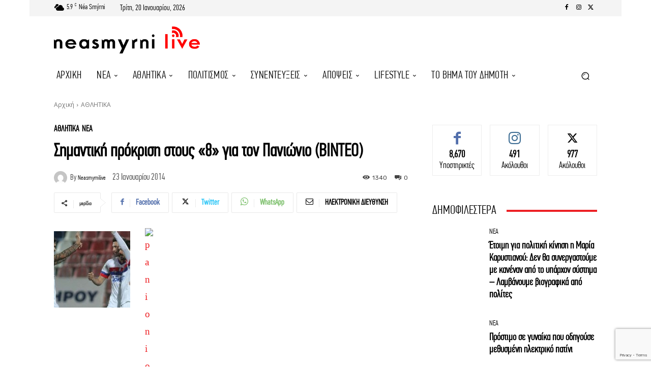

--- FILE ---
content_type: text/html; charset=utf-8
request_url: https://www.google.com/recaptcha/api2/anchor?ar=1&k=6LcJgnEqAAAAAJlDG4AH1P9GBkKU1v30ZNtzW7V8&co=aHR0cHM6Ly9uZWFzbXlybmlsaXZlLmdyOjQ0Mw..&hl=en&v=PoyoqOPhxBO7pBk68S4YbpHZ&size=invisible&anchor-ms=20000&execute-ms=30000&cb=l8ir3fgkwe8k
body_size: 48804
content:
<!DOCTYPE HTML><html dir="ltr" lang="en"><head><meta http-equiv="Content-Type" content="text/html; charset=UTF-8">
<meta http-equiv="X-UA-Compatible" content="IE=edge">
<title>reCAPTCHA</title>
<style type="text/css">
/* cyrillic-ext */
@font-face {
  font-family: 'Roboto';
  font-style: normal;
  font-weight: 400;
  font-stretch: 100%;
  src: url(//fonts.gstatic.com/s/roboto/v48/KFO7CnqEu92Fr1ME7kSn66aGLdTylUAMa3GUBHMdazTgWw.woff2) format('woff2');
  unicode-range: U+0460-052F, U+1C80-1C8A, U+20B4, U+2DE0-2DFF, U+A640-A69F, U+FE2E-FE2F;
}
/* cyrillic */
@font-face {
  font-family: 'Roboto';
  font-style: normal;
  font-weight: 400;
  font-stretch: 100%;
  src: url(//fonts.gstatic.com/s/roboto/v48/KFO7CnqEu92Fr1ME7kSn66aGLdTylUAMa3iUBHMdazTgWw.woff2) format('woff2');
  unicode-range: U+0301, U+0400-045F, U+0490-0491, U+04B0-04B1, U+2116;
}
/* greek-ext */
@font-face {
  font-family: 'Roboto';
  font-style: normal;
  font-weight: 400;
  font-stretch: 100%;
  src: url(//fonts.gstatic.com/s/roboto/v48/KFO7CnqEu92Fr1ME7kSn66aGLdTylUAMa3CUBHMdazTgWw.woff2) format('woff2');
  unicode-range: U+1F00-1FFF;
}
/* greek */
@font-face {
  font-family: 'Roboto';
  font-style: normal;
  font-weight: 400;
  font-stretch: 100%;
  src: url(//fonts.gstatic.com/s/roboto/v48/KFO7CnqEu92Fr1ME7kSn66aGLdTylUAMa3-UBHMdazTgWw.woff2) format('woff2');
  unicode-range: U+0370-0377, U+037A-037F, U+0384-038A, U+038C, U+038E-03A1, U+03A3-03FF;
}
/* math */
@font-face {
  font-family: 'Roboto';
  font-style: normal;
  font-weight: 400;
  font-stretch: 100%;
  src: url(//fonts.gstatic.com/s/roboto/v48/KFO7CnqEu92Fr1ME7kSn66aGLdTylUAMawCUBHMdazTgWw.woff2) format('woff2');
  unicode-range: U+0302-0303, U+0305, U+0307-0308, U+0310, U+0312, U+0315, U+031A, U+0326-0327, U+032C, U+032F-0330, U+0332-0333, U+0338, U+033A, U+0346, U+034D, U+0391-03A1, U+03A3-03A9, U+03B1-03C9, U+03D1, U+03D5-03D6, U+03F0-03F1, U+03F4-03F5, U+2016-2017, U+2034-2038, U+203C, U+2040, U+2043, U+2047, U+2050, U+2057, U+205F, U+2070-2071, U+2074-208E, U+2090-209C, U+20D0-20DC, U+20E1, U+20E5-20EF, U+2100-2112, U+2114-2115, U+2117-2121, U+2123-214F, U+2190, U+2192, U+2194-21AE, U+21B0-21E5, U+21F1-21F2, U+21F4-2211, U+2213-2214, U+2216-22FF, U+2308-230B, U+2310, U+2319, U+231C-2321, U+2336-237A, U+237C, U+2395, U+239B-23B7, U+23D0, U+23DC-23E1, U+2474-2475, U+25AF, U+25B3, U+25B7, U+25BD, U+25C1, U+25CA, U+25CC, U+25FB, U+266D-266F, U+27C0-27FF, U+2900-2AFF, U+2B0E-2B11, U+2B30-2B4C, U+2BFE, U+3030, U+FF5B, U+FF5D, U+1D400-1D7FF, U+1EE00-1EEFF;
}
/* symbols */
@font-face {
  font-family: 'Roboto';
  font-style: normal;
  font-weight: 400;
  font-stretch: 100%;
  src: url(//fonts.gstatic.com/s/roboto/v48/KFO7CnqEu92Fr1ME7kSn66aGLdTylUAMaxKUBHMdazTgWw.woff2) format('woff2');
  unicode-range: U+0001-000C, U+000E-001F, U+007F-009F, U+20DD-20E0, U+20E2-20E4, U+2150-218F, U+2190, U+2192, U+2194-2199, U+21AF, U+21E6-21F0, U+21F3, U+2218-2219, U+2299, U+22C4-22C6, U+2300-243F, U+2440-244A, U+2460-24FF, U+25A0-27BF, U+2800-28FF, U+2921-2922, U+2981, U+29BF, U+29EB, U+2B00-2BFF, U+4DC0-4DFF, U+FFF9-FFFB, U+10140-1018E, U+10190-1019C, U+101A0, U+101D0-101FD, U+102E0-102FB, U+10E60-10E7E, U+1D2C0-1D2D3, U+1D2E0-1D37F, U+1F000-1F0FF, U+1F100-1F1AD, U+1F1E6-1F1FF, U+1F30D-1F30F, U+1F315, U+1F31C, U+1F31E, U+1F320-1F32C, U+1F336, U+1F378, U+1F37D, U+1F382, U+1F393-1F39F, U+1F3A7-1F3A8, U+1F3AC-1F3AF, U+1F3C2, U+1F3C4-1F3C6, U+1F3CA-1F3CE, U+1F3D4-1F3E0, U+1F3ED, U+1F3F1-1F3F3, U+1F3F5-1F3F7, U+1F408, U+1F415, U+1F41F, U+1F426, U+1F43F, U+1F441-1F442, U+1F444, U+1F446-1F449, U+1F44C-1F44E, U+1F453, U+1F46A, U+1F47D, U+1F4A3, U+1F4B0, U+1F4B3, U+1F4B9, U+1F4BB, U+1F4BF, U+1F4C8-1F4CB, U+1F4D6, U+1F4DA, U+1F4DF, U+1F4E3-1F4E6, U+1F4EA-1F4ED, U+1F4F7, U+1F4F9-1F4FB, U+1F4FD-1F4FE, U+1F503, U+1F507-1F50B, U+1F50D, U+1F512-1F513, U+1F53E-1F54A, U+1F54F-1F5FA, U+1F610, U+1F650-1F67F, U+1F687, U+1F68D, U+1F691, U+1F694, U+1F698, U+1F6AD, U+1F6B2, U+1F6B9-1F6BA, U+1F6BC, U+1F6C6-1F6CF, U+1F6D3-1F6D7, U+1F6E0-1F6EA, U+1F6F0-1F6F3, U+1F6F7-1F6FC, U+1F700-1F7FF, U+1F800-1F80B, U+1F810-1F847, U+1F850-1F859, U+1F860-1F887, U+1F890-1F8AD, U+1F8B0-1F8BB, U+1F8C0-1F8C1, U+1F900-1F90B, U+1F93B, U+1F946, U+1F984, U+1F996, U+1F9E9, U+1FA00-1FA6F, U+1FA70-1FA7C, U+1FA80-1FA89, U+1FA8F-1FAC6, U+1FACE-1FADC, U+1FADF-1FAE9, U+1FAF0-1FAF8, U+1FB00-1FBFF;
}
/* vietnamese */
@font-face {
  font-family: 'Roboto';
  font-style: normal;
  font-weight: 400;
  font-stretch: 100%;
  src: url(//fonts.gstatic.com/s/roboto/v48/KFO7CnqEu92Fr1ME7kSn66aGLdTylUAMa3OUBHMdazTgWw.woff2) format('woff2');
  unicode-range: U+0102-0103, U+0110-0111, U+0128-0129, U+0168-0169, U+01A0-01A1, U+01AF-01B0, U+0300-0301, U+0303-0304, U+0308-0309, U+0323, U+0329, U+1EA0-1EF9, U+20AB;
}
/* latin-ext */
@font-face {
  font-family: 'Roboto';
  font-style: normal;
  font-weight: 400;
  font-stretch: 100%;
  src: url(//fonts.gstatic.com/s/roboto/v48/KFO7CnqEu92Fr1ME7kSn66aGLdTylUAMa3KUBHMdazTgWw.woff2) format('woff2');
  unicode-range: U+0100-02BA, U+02BD-02C5, U+02C7-02CC, U+02CE-02D7, U+02DD-02FF, U+0304, U+0308, U+0329, U+1D00-1DBF, U+1E00-1E9F, U+1EF2-1EFF, U+2020, U+20A0-20AB, U+20AD-20C0, U+2113, U+2C60-2C7F, U+A720-A7FF;
}
/* latin */
@font-face {
  font-family: 'Roboto';
  font-style: normal;
  font-weight: 400;
  font-stretch: 100%;
  src: url(//fonts.gstatic.com/s/roboto/v48/KFO7CnqEu92Fr1ME7kSn66aGLdTylUAMa3yUBHMdazQ.woff2) format('woff2');
  unicode-range: U+0000-00FF, U+0131, U+0152-0153, U+02BB-02BC, U+02C6, U+02DA, U+02DC, U+0304, U+0308, U+0329, U+2000-206F, U+20AC, U+2122, U+2191, U+2193, U+2212, U+2215, U+FEFF, U+FFFD;
}
/* cyrillic-ext */
@font-face {
  font-family: 'Roboto';
  font-style: normal;
  font-weight: 500;
  font-stretch: 100%;
  src: url(//fonts.gstatic.com/s/roboto/v48/KFO7CnqEu92Fr1ME7kSn66aGLdTylUAMa3GUBHMdazTgWw.woff2) format('woff2');
  unicode-range: U+0460-052F, U+1C80-1C8A, U+20B4, U+2DE0-2DFF, U+A640-A69F, U+FE2E-FE2F;
}
/* cyrillic */
@font-face {
  font-family: 'Roboto';
  font-style: normal;
  font-weight: 500;
  font-stretch: 100%;
  src: url(//fonts.gstatic.com/s/roboto/v48/KFO7CnqEu92Fr1ME7kSn66aGLdTylUAMa3iUBHMdazTgWw.woff2) format('woff2');
  unicode-range: U+0301, U+0400-045F, U+0490-0491, U+04B0-04B1, U+2116;
}
/* greek-ext */
@font-face {
  font-family: 'Roboto';
  font-style: normal;
  font-weight: 500;
  font-stretch: 100%;
  src: url(//fonts.gstatic.com/s/roboto/v48/KFO7CnqEu92Fr1ME7kSn66aGLdTylUAMa3CUBHMdazTgWw.woff2) format('woff2');
  unicode-range: U+1F00-1FFF;
}
/* greek */
@font-face {
  font-family: 'Roboto';
  font-style: normal;
  font-weight: 500;
  font-stretch: 100%;
  src: url(//fonts.gstatic.com/s/roboto/v48/KFO7CnqEu92Fr1ME7kSn66aGLdTylUAMa3-UBHMdazTgWw.woff2) format('woff2');
  unicode-range: U+0370-0377, U+037A-037F, U+0384-038A, U+038C, U+038E-03A1, U+03A3-03FF;
}
/* math */
@font-face {
  font-family: 'Roboto';
  font-style: normal;
  font-weight: 500;
  font-stretch: 100%;
  src: url(//fonts.gstatic.com/s/roboto/v48/KFO7CnqEu92Fr1ME7kSn66aGLdTylUAMawCUBHMdazTgWw.woff2) format('woff2');
  unicode-range: U+0302-0303, U+0305, U+0307-0308, U+0310, U+0312, U+0315, U+031A, U+0326-0327, U+032C, U+032F-0330, U+0332-0333, U+0338, U+033A, U+0346, U+034D, U+0391-03A1, U+03A3-03A9, U+03B1-03C9, U+03D1, U+03D5-03D6, U+03F0-03F1, U+03F4-03F5, U+2016-2017, U+2034-2038, U+203C, U+2040, U+2043, U+2047, U+2050, U+2057, U+205F, U+2070-2071, U+2074-208E, U+2090-209C, U+20D0-20DC, U+20E1, U+20E5-20EF, U+2100-2112, U+2114-2115, U+2117-2121, U+2123-214F, U+2190, U+2192, U+2194-21AE, U+21B0-21E5, U+21F1-21F2, U+21F4-2211, U+2213-2214, U+2216-22FF, U+2308-230B, U+2310, U+2319, U+231C-2321, U+2336-237A, U+237C, U+2395, U+239B-23B7, U+23D0, U+23DC-23E1, U+2474-2475, U+25AF, U+25B3, U+25B7, U+25BD, U+25C1, U+25CA, U+25CC, U+25FB, U+266D-266F, U+27C0-27FF, U+2900-2AFF, U+2B0E-2B11, U+2B30-2B4C, U+2BFE, U+3030, U+FF5B, U+FF5D, U+1D400-1D7FF, U+1EE00-1EEFF;
}
/* symbols */
@font-face {
  font-family: 'Roboto';
  font-style: normal;
  font-weight: 500;
  font-stretch: 100%;
  src: url(//fonts.gstatic.com/s/roboto/v48/KFO7CnqEu92Fr1ME7kSn66aGLdTylUAMaxKUBHMdazTgWw.woff2) format('woff2');
  unicode-range: U+0001-000C, U+000E-001F, U+007F-009F, U+20DD-20E0, U+20E2-20E4, U+2150-218F, U+2190, U+2192, U+2194-2199, U+21AF, U+21E6-21F0, U+21F3, U+2218-2219, U+2299, U+22C4-22C6, U+2300-243F, U+2440-244A, U+2460-24FF, U+25A0-27BF, U+2800-28FF, U+2921-2922, U+2981, U+29BF, U+29EB, U+2B00-2BFF, U+4DC0-4DFF, U+FFF9-FFFB, U+10140-1018E, U+10190-1019C, U+101A0, U+101D0-101FD, U+102E0-102FB, U+10E60-10E7E, U+1D2C0-1D2D3, U+1D2E0-1D37F, U+1F000-1F0FF, U+1F100-1F1AD, U+1F1E6-1F1FF, U+1F30D-1F30F, U+1F315, U+1F31C, U+1F31E, U+1F320-1F32C, U+1F336, U+1F378, U+1F37D, U+1F382, U+1F393-1F39F, U+1F3A7-1F3A8, U+1F3AC-1F3AF, U+1F3C2, U+1F3C4-1F3C6, U+1F3CA-1F3CE, U+1F3D4-1F3E0, U+1F3ED, U+1F3F1-1F3F3, U+1F3F5-1F3F7, U+1F408, U+1F415, U+1F41F, U+1F426, U+1F43F, U+1F441-1F442, U+1F444, U+1F446-1F449, U+1F44C-1F44E, U+1F453, U+1F46A, U+1F47D, U+1F4A3, U+1F4B0, U+1F4B3, U+1F4B9, U+1F4BB, U+1F4BF, U+1F4C8-1F4CB, U+1F4D6, U+1F4DA, U+1F4DF, U+1F4E3-1F4E6, U+1F4EA-1F4ED, U+1F4F7, U+1F4F9-1F4FB, U+1F4FD-1F4FE, U+1F503, U+1F507-1F50B, U+1F50D, U+1F512-1F513, U+1F53E-1F54A, U+1F54F-1F5FA, U+1F610, U+1F650-1F67F, U+1F687, U+1F68D, U+1F691, U+1F694, U+1F698, U+1F6AD, U+1F6B2, U+1F6B9-1F6BA, U+1F6BC, U+1F6C6-1F6CF, U+1F6D3-1F6D7, U+1F6E0-1F6EA, U+1F6F0-1F6F3, U+1F6F7-1F6FC, U+1F700-1F7FF, U+1F800-1F80B, U+1F810-1F847, U+1F850-1F859, U+1F860-1F887, U+1F890-1F8AD, U+1F8B0-1F8BB, U+1F8C0-1F8C1, U+1F900-1F90B, U+1F93B, U+1F946, U+1F984, U+1F996, U+1F9E9, U+1FA00-1FA6F, U+1FA70-1FA7C, U+1FA80-1FA89, U+1FA8F-1FAC6, U+1FACE-1FADC, U+1FADF-1FAE9, U+1FAF0-1FAF8, U+1FB00-1FBFF;
}
/* vietnamese */
@font-face {
  font-family: 'Roboto';
  font-style: normal;
  font-weight: 500;
  font-stretch: 100%;
  src: url(//fonts.gstatic.com/s/roboto/v48/KFO7CnqEu92Fr1ME7kSn66aGLdTylUAMa3OUBHMdazTgWw.woff2) format('woff2');
  unicode-range: U+0102-0103, U+0110-0111, U+0128-0129, U+0168-0169, U+01A0-01A1, U+01AF-01B0, U+0300-0301, U+0303-0304, U+0308-0309, U+0323, U+0329, U+1EA0-1EF9, U+20AB;
}
/* latin-ext */
@font-face {
  font-family: 'Roboto';
  font-style: normal;
  font-weight: 500;
  font-stretch: 100%;
  src: url(//fonts.gstatic.com/s/roboto/v48/KFO7CnqEu92Fr1ME7kSn66aGLdTylUAMa3KUBHMdazTgWw.woff2) format('woff2');
  unicode-range: U+0100-02BA, U+02BD-02C5, U+02C7-02CC, U+02CE-02D7, U+02DD-02FF, U+0304, U+0308, U+0329, U+1D00-1DBF, U+1E00-1E9F, U+1EF2-1EFF, U+2020, U+20A0-20AB, U+20AD-20C0, U+2113, U+2C60-2C7F, U+A720-A7FF;
}
/* latin */
@font-face {
  font-family: 'Roboto';
  font-style: normal;
  font-weight: 500;
  font-stretch: 100%;
  src: url(//fonts.gstatic.com/s/roboto/v48/KFO7CnqEu92Fr1ME7kSn66aGLdTylUAMa3yUBHMdazQ.woff2) format('woff2');
  unicode-range: U+0000-00FF, U+0131, U+0152-0153, U+02BB-02BC, U+02C6, U+02DA, U+02DC, U+0304, U+0308, U+0329, U+2000-206F, U+20AC, U+2122, U+2191, U+2193, U+2212, U+2215, U+FEFF, U+FFFD;
}
/* cyrillic-ext */
@font-face {
  font-family: 'Roboto';
  font-style: normal;
  font-weight: 900;
  font-stretch: 100%;
  src: url(//fonts.gstatic.com/s/roboto/v48/KFO7CnqEu92Fr1ME7kSn66aGLdTylUAMa3GUBHMdazTgWw.woff2) format('woff2');
  unicode-range: U+0460-052F, U+1C80-1C8A, U+20B4, U+2DE0-2DFF, U+A640-A69F, U+FE2E-FE2F;
}
/* cyrillic */
@font-face {
  font-family: 'Roboto';
  font-style: normal;
  font-weight: 900;
  font-stretch: 100%;
  src: url(//fonts.gstatic.com/s/roboto/v48/KFO7CnqEu92Fr1ME7kSn66aGLdTylUAMa3iUBHMdazTgWw.woff2) format('woff2');
  unicode-range: U+0301, U+0400-045F, U+0490-0491, U+04B0-04B1, U+2116;
}
/* greek-ext */
@font-face {
  font-family: 'Roboto';
  font-style: normal;
  font-weight: 900;
  font-stretch: 100%;
  src: url(//fonts.gstatic.com/s/roboto/v48/KFO7CnqEu92Fr1ME7kSn66aGLdTylUAMa3CUBHMdazTgWw.woff2) format('woff2');
  unicode-range: U+1F00-1FFF;
}
/* greek */
@font-face {
  font-family: 'Roboto';
  font-style: normal;
  font-weight: 900;
  font-stretch: 100%;
  src: url(//fonts.gstatic.com/s/roboto/v48/KFO7CnqEu92Fr1ME7kSn66aGLdTylUAMa3-UBHMdazTgWw.woff2) format('woff2');
  unicode-range: U+0370-0377, U+037A-037F, U+0384-038A, U+038C, U+038E-03A1, U+03A3-03FF;
}
/* math */
@font-face {
  font-family: 'Roboto';
  font-style: normal;
  font-weight: 900;
  font-stretch: 100%;
  src: url(//fonts.gstatic.com/s/roboto/v48/KFO7CnqEu92Fr1ME7kSn66aGLdTylUAMawCUBHMdazTgWw.woff2) format('woff2');
  unicode-range: U+0302-0303, U+0305, U+0307-0308, U+0310, U+0312, U+0315, U+031A, U+0326-0327, U+032C, U+032F-0330, U+0332-0333, U+0338, U+033A, U+0346, U+034D, U+0391-03A1, U+03A3-03A9, U+03B1-03C9, U+03D1, U+03D5-03D6, U+03F0-03F1, U+03F4-03F5, U+2016-2017, U+2034-2038, U+203C, U+2040, U+2043, U+2047, U+2050, U+2057, U+205F, U+2070-2071, U+2074-208E, U+2090-209C, U+20D0-20DC, U+20E1, U+20E5-20EF, U+2100-2112, U+2114-2115, U+2117-2121, U+2123-214F, U+2190, U+2192, U+2194-21AE, U+21B0-21E5, U+21F1-21F2, U+21F4-2211, U+2213-2214, U+2216-22FF, U+2308-230B, U+2310, U+2319, U+231C-2321, U+2336-237A, U+237C, U+2395, U+239B-23B7, U+23D0, U+23DC-23E1, U+2474-2475, U+25AF, U+25B3, U+25B7, U+25BD, U+25C1, U+25CA, U+25CC, U+25FB, U+266D-266F, U+27C0-27FF, U+2900-2AFF, U+2B0E-2B11, U+2B30-2B4C, U+2BFE, U+3030, U+FF5B, U+FF5D, U+1D400-1D7FF, U+1EE00-1EEFF;
}
/* symbols */
@font-face {
  font-family: 'Roboto';
  font-style: normal;
  font-weight: 900;
  font-stretch: 100%;
  src: url(//fonts.gstatic.com/s/roboto/v48/KFO7CnqEu92Fr1ME7kSn66aGLdTylUAMaxKUBHMdazTgWw.woff2) format('woff2');
  unicode-range: U+0001-000C, U+000E-001F, U+007F-009F, U+20DD-20E0, U+20E2-20E4, U+2150-218F, U+2190, U+2192, U+2194-2199, U+21AF, U+21E6-21F0, U+21F3, U+2218-2219, U+2299, U+22C4-22C6, U+2300-243F, U+2440-244A, U+2460-24FF, U+25A0-27BF, U+2800-28FF, U+2921-2922, U+2981, U+29BF, U+29EB, U+2B00-2BFF, U+4DC0-4DFF, U+FFF9-FFFB, U+10140-1018E, U+10190-1019C, U+101A0, U+101D0-101FD, U+102E0-102FB, U+10E60-10E7E, U+1D2C0-1D2D3, U+1D2E0-1D37F, U+1F000-1F0FF, U+1F100-1F1AD, U+1F1E6-1F1FF, U+1F30D-1F30F, U+1F315, U+1F31C, U+1F31E, U+1F320-1F32C, U+1F336, U+1F378, U+1F37D, U+1F382, U+1F393-1F39F, U+1F3A7-1F3A8, U+1F3AC-1F3AF, U+1F3C2, U+1F3C4-1F3C6, U+1F3CA-1F3CE, U+1F3D4-1F3E0, U+1F3ED, U+1F3F1-1F3F3, U+1F3F5-1F3F7, U+1F408, U+1F415, U+1F41F, U+1F426, U+1F43F, U+1F441-1F442, U+1F444, U+1F446-1F449, U+1F44C-1F44E, U+1F453, U+1F46A, U+1F47D, U+1F4A3, U+1F4B0, U+1F4B3, U+1F4B9, U+1F4BB, U+1F4BF, U+1F4C8-1F4CB, U+1F4D6, U+1F4DA, U+1F4DF, U+1F4E3-1F4E6, U+1F4EA-1F4ED, U+1F4F7, U+1F4F9-1F4FB, U+1F4FD-1F4FE, U+1F503, U+1F507-1F50B, U+1F50D, U+1F512-1F513, U+1F53E-1F54A, U+1F54F-1F5FA, U+1F610, U+1F650-1F67F, U+1F687, U+1F68D, U+1F691, U+1F694, U+1F698, U+1F6AD, U+1F6B2, U+1F6B9-1F6BA, U+1F6BC, U+1F6C6-1F6CF, U+1F6D3-1F6D7, U+1F6E0-1F6EA, U+1F6F0-1F6F3, U+1F6F7-1F6FC, U+1F700-1F7FF, U+1F800-1F80B, U+1F810-1F847, U+1F850-1F859, U+1F860-1F887, U+1F890-1F8AD, U+1F8B0-1F8BB, U+1F8C0-1F8C1, U+1F900-1F90B, U+1F93B, U+1F946, U+1F984, U+1F996, U+1F9E9, U+1FA00-1FA6F, U+1FA70-1FA7C, U+1FA80-1FA89, U+1FA8F-1FAC6, U+1FACE-1FADC, U+1FADF-1FAE9, U+1FAF0-1FAF8, U+1FB00-1FBFF;
}
/* vietnamese */
@font-face {
  font-family: 'Roboto';
  font-style: normal;
  font-weight: 900;
  font-stretch: 100%;
  src: url(//fonts.gstatic.com/s/roboto/v48/KFO7CnqEu92Fr1ME7kSn66aGLdTylUAMa3OUBHMdazTgWw.woff2) format('woff2');
  unicode-range: U+0102-0103, U+0110-0111, U+0128-0129, U+0168-0169, U+01A0-01A1, U+01AF-01B0, U+0300-0301, U+0303-0304, U+0308-0309, U+0323, U+0329, U+1EA0-1EF9, U+20AB;
}
/* latin-ext */
@font-face {
  font-family: 'Roboto';
  font-style: normal;
  font-weight: 900;
  font-stretch: 100%;
  src: url(//fonts.gstatic.com/s/roboto/v48/KFO7CnqEu92Fr1ME7kSn66aGLdTylUAMa3KUBHMdazTgWw.woff2) format('woff2');
  unicode-range: U+0100-02BA, U+02BD-02C5, U+02C7-02CC, U+02CE-02D7, U+02DD-02FF, U+0304, U+0308, U+0329, U+1D00-1DBF, U+1E00-1E9F, U+1EF2-1EFF, U+2020, U+20A0-20AB, U+20AD-20C0, U+2113, U+2C60-2C7F, U+A720-A7FF;
}
/* latin */
@font-face {
  font-family: 'Roboto';
  font-style: normal;
  font-weight: 900;
  font-stretch: 100%;
  src: url(//fonts.gstatic.com/s/roboto/v48/KFO7CnqEu92Fr1ME7kSn66aGLdTylUAMa3yUBHMdazQ.woff2) format('woff2');
  unicode-range: U+0000-00FF, U+0131, U+0152-0153, U+02BB-02BC, U+02C6, U+02DA, U+02DC, U+0304, U+0308, U+0329, U+2000-206F, U+20AC, U+2122, U+2191, U+2193, U+2212, U+2215, U+FEFF, U+FFFD;
}

</style>
<link rel="stylesheet" type="text/css" href="https://www.gstatic.com/recaptcha/releases/PoyoqOPhxBO7pBk68S4YbpHZ/styles__ltr.css">
<script nonce="CIvbeVy2rq6PuOBdCZOVIQ" type="text/javascript">window['__recaptcha_api'] = 'https://www.google.com/recaptcha/api2/';</script>
<script type="text/javascript" src="https://www.gstatic.com/recaptcha/releases/PoyoqOPhxBO7pBk68S4YbpHZ/recaptcha__en.js" nonce="CIvbeVy2rq6PuOBdCZOVIQ">
      
    </script></head>
<body><div id="rc-anchor-alert" class="rc-anchor-alert"></div>
<input type="hidden" id="recaptcha-token" value="[base64]">
<script type="text/javascript" nonce="CIvbeVy2rq6PuOBdCZOVIQ">
      recaptcha.anchor.Main.init("[\x22ainput\x22,[\x22bgdata\x22,\x22\x22,\[base64]/[base64]/[base64]/[base64]/[base64]/[base64]/[base64]/[base64]/[base64]/[base64]\\u003d\x22,\[base64]\\u003d\\u003d\x22,\x22w4zDr1PDm0LDo10fwoVFwrgEw7ZdwoHCrw/[base64]/Q8O9wofDi2bDlDg+wrPDgGZ0w41pC8KIwoQwC8K+SMO/HUdlw752R8OteMK3O8KufcKHdsKxZBNDwrZ2woTCjcO5woHCncOMIsOEUcKsaMKywqXDiSUyDcOlNsK4C8Kmwqgyw6jDpXbCrzNSwqRicX/DoVhOVGXCrcKaw7Q/wrYUAsOWUcK3w4PCn8K5Nk7Co8OzasO/eikEBMO4eTxyIcOmw7YBw6LDrgrDlz/DlR9jAGUQZcKCwrrDs8K0b3fDpMKiHMOjCcOxwqjDowgnTwRAwp/DvsO1wpFMw43DgFDCvTDDrkESwonCn3/DlxfCv1kKw7o+O3luwq7DmjvCnMOXw4LCtg3DiMOUAMOOJsKkw4M6VX8Pw4N/wqoycyjDpHnCtWvDjj/Cjz7CvsK7E8OWw4smwq/[base64]/[base64]/[base64]/w5xFwq49QQfDpcKlw6oPU3xPw4J3OTTCngzCgV7CuTlaw54jDsKRwp/[base64]/[base64]/DikllGTY8w6jCrsOJw65uwpvDvXjChABaw5/[base64]/DhT9rF1R9w4gtwrA7bMKJMgNZMMK/d2/Ckl0/QcKFw6YIw6jDrMOwYMK7wrPDrcOnwp5mECnCmsOBwovCvEnDoVMOwow+w5FAw4LDj0zCksOtPsKfw4wfTsOpXcKlwrZ/PsOdw6kaw7vDkcKnw43Cri7CvkNncMOgw6kMIBHCicOJBcKvGsOseCgfAWzCrsO0eWc3bsO2S8OLw7xcGFDDiCI/JDRKwoV1w7gxQ8KRR8Okw47Dry/CmFJXXlTDqGHDqcO8C8KgP0Ydw4l4IT7ChlZjwoY0w5TCs8K4LEfClkzDhsKeFsKcasOYw5M3W8O2LMKudm/CvidDN8KdwrrCuxc+w7bDk8OVK8K2ccKkMX9Yw7A2w5Uuw6wnLnADd2PDoAjCisK6USsxw5/DrMOLwr7CmE1Nw44qw5TDtQ7DpyJTwrfCicOrM8ONBsKBw7FsMMKXwp1JwrzCtcKjaxsCJcO7EsKhw4HDpWE+w583wrLCmVfDrmlufMK3w7YYwoEMWAXCp8OaWhnDskBzO8OeGjrCuWTCm2fChBBcIcKTdMKaw7TDv8Okw5jDocK0QMKCw4rCjl/Dt0PDh29dwpt9w5JBwrxzZ8Ksw6HDjMKLI8KcwqDChnTDj8KvacOCwpPCocO4w7vCisKCw4R5wqskw6dVbwbCtzzDklQhccKHD8KjYcKtwrrDggxDwq1kSk/DkhIrw7JDFy7DqMOawovDp8Kkw4/CgSNIwrrCj8KUN8KTw7NGw5psLsK5woxZAsKFwrrDhnHClcKsw7HCklE6JsOPwoVPPi/Dp8KdCmLDssOSBXlyXCXDhX/CmWZJwqMpWcKEU8OBw57Dk8KGWE3CvsOhwrPDh8O4w7tQw6ZHRsKMwprChsK/wpvDg2zCl8OZPh5XYnbCmMONwqc+CxALwqHDtmtpWsOqw4MRWcKmbHbCui3Cq2fDnmk0UCjDh8OKwrNVMcOeCTPCh8KWAHd2wrrDpMKCwpPCm0rDrU96w4wGdcKROsOtCRcawo/CoSHCncOGNUzDtTBVwonDk8O9wpUUAcK/bAfCpMOpZXbDrjRzXcOme8KVwpTDkcOAUMKQKcOVUGRfwpTCr8K+wpHDncKrOAbDgMO6w5lzOMOLw53DqcK1w6pgFAzCqcK5DQ0nYQrDmcOhw6HCu8KrTGI8bMKPOcO9woInwqUhenPDj8OpwrUuwrbCsmDDkknDosKXRsO0f0AkHMOow519wrbDpm3DjsONRsKAQg/Dr8O/ZsK2wot7VCgQUU9kSMKQdGDCksKUbcKzwrvCqcOZSMOnwqVXw5PCrsKvw7MWw64sI8ONIhV7w48TH8Oyw45ew5g0woDDgcKfw4nCnQ7ClMKHQMKYNlUhdkxTX8O3XMOFw7pvw5TDvcKqwr/CucKsw7TDinVxcjs/FgFDeUdNw7TCjcOXA8ONCDXCpUHClcOfwpvDh0XCocKfwoQqUyXDmlJkwq19f8O+w61aw6h/[base64]/Dq1Z+DW8tw6XClX7CpsKCwrTDjE1awokcw7V5wp88fEfDkQfDnsOPw7jDtMKuY8K7Q2B/OjjDgsKxRjzDiW4nwp7ChVtVw40XHV1nXA5Zwr/CvMKqADolw5PCokBKwpQvwqPCicOQUTzCjMOtwo3CozPDm0BLwpDCocODC8Kbw4jCnMOUw4pFwodQNMOkPcKAJ8OAwqjCkcKxw6TDuknCpivDn8O7VcKaw43CqMKLDsObwqI6YxHCmAnCmXBXwrLCnSx/wpTCtcOWKsOQcsOsNj3DvVPCkcOmN8OWwo50wonCmMKbwpLDoDQ2HMOEUF3CgSrCvF/CmzTDgX8hwrAOGsK9wo3DnMK8wr9oQ0jCvnNFNlnDu8OBfMKfSzpDw5A6Q8OPXcO2wr7CjcOcIwvDqMKBwofDoiplwo/CmMODF8OgDsOCGjjDtMOzasOWfyErw546wqTCuMOQJcOmGMONwpLCoCbCg0IFw7/CgT3DtiJHwqXCpg9Rwql/dlg1w6svw6VnAGLDvTXCicK6w6DCmD3CrsKoF8OPH2pJP8KSGcO8wqvDtnDCq8OPIMK0FQXCncKnwqHDlsK0Kj3CisOnPMK9w6NBwo7DmcOfwoTCh8OobS/CjHXCuMKEw58Rwo7CkcKFHjpWFlVMw6rCuFBDdHPCoAU0wozDs8K5wqgBKcOpwpxDwpwGw4dEVzXCnsKKw6p6bMKDwqEHasKnwpY7wr/CoSRXG8KFwpbCi8OSw4d9wrHDuB7DvXgfVQM4XVDDi8Krw5ZgR0Abw6/[base64]/DsjzCsEvDp0DDgMKSY2DDqFczBsKXw7Baw7XCr2nDvsOaFHrDs2LDncOSWcKuMcKFwpzDiH8Cw45lwpkgOcO3wrZ/[base64]/DsTnCncOGw43CsnDChCDDt0Uvw6zDrwBow6DDlmAaMsOoBWtzBsK1WcOTDzLDs8OKCcOAwrbDhcOBNBFJwolvVgx8w5Ifw77ChcOiw7XDiDLDjsK5w7RwZ8KGV1/CisOWLUpFw6LDgHrDoMKGfMOeQlsvMRvCoMKaw4bDkWbDpAbDj8KYw6sDKMK9w6HCsmTCmHQewoRWUcKGw5/CvcO3w43CoMOaPzzDu8OyQR3ChxZHF8Kyw5ArCGBpJSQdw6VSw5sGQCYawr/Du8O6YC7CtCcGUsOBc2zDmcKsfcOCwr8uGifDjsKYfmLCvMKkGE1CeMOcS8KFG8KvwovCpcOPw4gtQ8OLHsKXw6sCKWjDrMK6dEDClxhPwrQew7VEMFzCvURgwrFSbDXCmw/Cr8OswoMSw4NXJ8KnV8Kkf8OyN8Ovw4DCsMK8w5DCo0BEw7sOCgB/UVFBD8KuXMOaDcOIa8KITT4vw6UYwoPCnMOYFsOJZsKUwpsAEsKVwqB8w7/DicO0wpwQwrogw6zDjzMHaxXCkcOad8K+wpHDrsKxEMOlfsOpLBvDjcKfw4zDkydAwqTDgcKLGcO8wo8uCMO8w77CugJmYFQTwrFgEFrDrQhqw7zCpcO/woUzwrbCi8OIwo/DqMOBIjHDjnjCqFDDrMKMw4FpYMK0R8KBwoJHIjrCrzTCjycNw6NrGRrDhsKBw7zDtkgOKyJAwoh0wqB8wqU+OTfDpxzDtUZxwrd7w6Mqw7R/w5TDmW7DncK1wo3DnMKqbDgnw5LDnSvDtsKzwr3ClxLDvlM0eWxOw5fDnTXDvyJ0c8O2W8Obw68zKMOhw5XCqsKVEMOlNAVYN10xVsKAMsOKwol5aEjCt8Olw7gPCiEGw4s/UAzCvnbDlmsZw5jDlsKGMnHCiyUkWsOlPsONw7PDlAwlw69yw4HCgTltCsK6wqHCi8OVwr7Ds8K6wrAgYsKwwp4owprDhwUnb00hL8KLwpfDqcKVwqTCksOXM3oOZlEfCMKBwo5Uw6taw7jDocObw57CskRKw4FnwrLDhMOHwo/CoMKPP1cZwrYRCTwUwqjCsTZFwp1Kwq/DhsKswrJvF25ySsK9w6p3wrITUC97S8Odw6w1PlQYRw/ChnDDqyoZw7bCql/[base64]/CkjbCrcOxwrYjwp7ChgDDlmlDw6/Dj0HCkCjDjsOrfsKsworCmHcwPEnDrmwFH8OnZcOOSF0NXmzCpxU1VnTCtQkhw7wrwq3CqsOJZ8OpwobDn8OdwozCt05KMsKkaG/CqkQfw5nCh8KeXnEHIsKpwr4hw6QSCXLDsMKvU8O+FGbDvx/[base64]/Dm8OLwo0xCwV7w5vCusKNIMK/wqEST2DDkjrCsMOKW8OfJm8zw6bDpsKgw5kVbcOkwrFFGsOAw4t2BsKow7FJS8KGdjczwoNlw4vCgsKuwonCm8Kzd8O8woTChlpzw5DCoU/CksKNVcK/NcODwrsXJsOvHcKWw5UJUMOIw5zDr8K4fWgLw5pYDcOkwqJHwoJ6wpfDnFrCqS3CvsK7wr3DmcKQwpDCqX/CpMKxw5DCosOvTMO3XCwoPFctHgbDjUYBw5rCrzjCgMOsYksrWMKPTCTCpRnCm0HDksOCKsKleR/DisKTTSHCjMOzIsOfU2vCgnTDghjDjj1oK8K5woErw77CpsOqw4PCpEbDtmlwOl9xCDNyacKBJxRUw4nDvcK1DCYiBcO6DihBwo3DjsOZwqFNw6zDgHjCsgDCscKMAUXDmwkvVkUOLFoIwoISw5rCiVTCn8OHwonCq1AJw6TCgEIaw7DCkSB/[base64]/CmMOgMnLCrsOXw7vCr0rDoF/DhzDCpzRuwonCqsKMw5PDhgEvJzF6wrlwOMKtwrsLwr3DpAPDkQPDuFhmVyXCmMOxw4TDucOcaS7DhV7ChnvDozfCgMK8RsO+J8O9wpd8VcKMw4hcfMKywqsqZMOpw4lMTnR/LWvCtcOxMD3Ciz7CtVHDmQTDjXdsJ8OUewsSw5vDrMKtw41CwrxcD8OefxjDkRvCv8O1w5hsHF3DvMKEwpwgccKbwqvCt8K6YsOlwqnCnEwdwpLDk1tTc8OtwovCt8OoO8KzDsO/w4oMVcKew4ZBWsK6wqDDoxfCtMKsEgnCksKZW8KjMcOow7bDnsOLdGbDj8Ojwp/DrcO2dMKkwrfDjcONw4hRwrAdDhk4w4pHRHFqQ2XDqmXDjMOqM8KcZcOUw7sMG8OrNsOIw4JMwoHCqsK5w6vDjQ/DrMOqfMKrYj1qIx3Cu8OgD8OSw6/DucK2wosyw5bDmxccKEvChGw+WVwSGloGw7wbFcOgw5NGMgXDij3DqMObw5d9wrZ1fMKnMFLDpw0ILcKDRFkFw7bCrcOkNMKnZ3EHw4VuNFnCscOhWgzDoRhEwp/CpsKhw455w63ChsKmD8KkblXCulvCsMOkwqjCq0IYwqrDrsOjwrHDgjgKwqN3w6kLWsOjN8OqwofCo3FXw7Bpw6jDsCgrwqbDiMKLV3LDmMOXPMOaOBgNAXDCnjFiworDv8O+UsOQwqfCkcOxGwIBw61uwp0YfMOVIcKvABgvCcO/YFIew55cDMOFw47CsVkSEsKgOsOMDsK4w54cwooWwrvDgsO/w7LCoDMTZjDCv8K7w6cFw6FqNgLDjQfDp8OJVzXDocKUwrnCmMKUw4jDrCghVkoNw6tcw6/DncOnwoNWSsO6wpPCnQdXwr7DiAbDiDbCjsKHw7URw6s8b0guw7VqFMKMwr4rYGHCtjbCm2Rew6FmwowhOhfDuwLDjMKSwodeAcOxwp3CmcOfXggCw69gQwcww55JCcKcw5QlwphGw6hyZ8KVKsKuwo1KdxZxJk/CqQRCJWbDpsK9XcOkHcKWKMOBDTUMwp8Ecn/CmCzCucOtwq3DqsOFwrBUOkrDscOhd13DnxRAJFtXHcKiO8KVWMKXw6zCqXzDssOdw5rDoGoHEDhyw4bDtcOWCsOLf8K3woVow5vCqsKpZ8OmwrQdwqPCnw0iTXl7w7/CsQ8YGcOkwr8XwrDCmMKjWhECfcK3HyTDv0zDjMK1VcKiIhPDusOZw7rDp0TCu8KRREQXw6l2HkXCpXlCwqBAYcODwrhiKsKgbizClGVlwrwkw6nDoGl3woUNF8OGTWTCtwfCqVUKJ00MwrJvwpDCjkR6woZLw75nQyPCnMOcBsOVw4jCu2YXTzJEKh/DgMOww7jDgsKbw6oJacO/bU1Lwr/DpDRUw4/[base64]/wq7CuMKSKcORGix2DMKmJjTDkcKTwqhTVyhJUX3DnMKXwprDmyMYw557w4Q0ZyLCo8Olw7jCrMKxwo8cLcKCw7fCn1fDucKpMQghwqLDoFQrEcOdw5Izw45hcsKdfVpvX1c6w7pvwr7Dvw41w6HDjsK6M2/Dn8Krw77DvsOAwrPCoMK7wo1cwqV0w5HDnVhawobDvlQsw5zDlsKRwqt6wpjCvh8kwr/CimLCm8KRw5AKw5RaZMO1AA4+wpLDnQjDunTDqADDuXvCjcK6BF91wpIfw6DCrxvCscOYw70QwrxkJsKlwrnDpMKbwo/[base64]/wo/Dq8K0wrDDtsK6w7PCnA7ClkfDncKgwpPCm8Ocw6rCpQzChsK+O8KYNWPDi8Ozw7DCr8OXw7DDnMODwr8EMMKiw6hFEA4swpIVw6YtCsK7w5vDu03CjMKIw7LCjsOFNURLwog/[base64]/DmFhLw7LChRDCvkt/wocqF2DCnsOvwpYMw4PDoEVJRsKDLMOXH8K/eTVbC8O1e8OFw4swBgfDijrCo8KFRFFqCR5UwqIEP8KCw5J/w4HDi0dDw7XDuy7Do8OIw6nDsinDiQ/DoxZ4wobDixIoAMO+P13DjBLDsMKGw5I/E2hJw6UzeMKSKcKDWnwpFkTCln3ChMKsPsOOFsOMVE/CgcKVWcO9bx3DiBPCosOMCsO/wrvDtyArSxgqwo/DkMK7w5HDlcOIw5zDgMK3YT9vw4XDpXvCkMO8wrowFkXCrcOUVgJlwqnDmcKyw4clw6bCkhgDw6gmwrhCUlvDtCYDw4/DmsOqKcO+w71AfiNwJz3Dk8K8DBPChsOyBxJzwovCrHJqw4DDhMOge8O+w7PCjsOYfUkoDMOpwpw5fcObclUJH8OYw57Cq8Okw7PDqcKENcKHw54OIsK+w5XCtgfDsMO0TnPDmUQxwqd/w7nCkMK4wrhkYVXDqMOVKippFFBIwrDDoW1Cw7XCrMKrVMOsUVBKw44EN8Kww7HCssOGwrTCpMKjbwVmIAYaI2c0wpPDmnx+VcO8wpAdwodLJ8OWA8OiGMKNw5TCrcKUD8OkwojCu8KSw4s4w7IXwrAbdMKvUR1swonDjsOIwo/[base64]/woQjwqzCp8O0w79pLsK/csOaV8Onwo1fw5Vkw7NAw7DCrwFKw6nDpcKpw7dZbcKwPiXCtcK4ViTCqFbDrMK+w4PDrHdywrXCg8OAEcOrfMOpw5EcfyxRw4/DsMONwocJR0HDocK3wrPCvjsBw4DDhMKgc1bDlsKBLD/[base64]/asOnwopBScKAf8KPw60Bw7vDtsKod0rCrcOaw43CisOXwr7CicOZRC1AwqMAaH3Cq8KFwoDCpcOow7jCj8O2worCkHPDilwXwpPDu8KjPS5ZcQbDohhswoTCsMOSwoDDkl/[base64]/[base64]/[base64]/DrGMmw7/CqcKwwo5ewpZ6OsOPw5/CqsKuPMO0GMKcwqXCucO8w5F9w4fCj8Klw5Vxd8KcfMO4DcOhw5nCmGTCm8OXdynCjQ/DqVROwqfDj8KaN8OTw5YkwppoYWsCwp5GAMKYw6tOCzYow4IewqXCnRvCtMOVMD85w4HCo2lbN8Ogw7zDrMOGwqTCkkbDgsKnHChpwr/Dv1RdBcKpwrcEwpDDoMOpw79owpR2w4bCqhcQVgPDisO1Kkxiw5vCiMKIcDJSwrjCnELCrj5dKwDCjS8nFzbDvk7CpCoNBWHCk8K/w5fChw7CtU4RBMO5w4QDMcOFwrEAw7bCssOnBiRzwqDCo0HCogjDoGnClgkAUsOVOsOpwrckw6DDoBhywrfChMOXwoXCgy/[base64]/[base64]/CiMOfJ8KJwq1kKADCnm/DnAbDtgc/wq/DrwRbw6rCgcK4woNiwpJtAlXDjsKuwrstQXpZaMO/wrPDicK5OsKPPsKvwp4iHMOCw4nDkMKKLB57w6rCjyNBXUt+w7nCtcOFEcKpVT3CjXNAwqZKAGHCjsOQw6gYVBBBIsOowq0OZMKpccObwrVUwod+IRrDnVxUwpvCusKsHGMkw4sEwq4oasKCw77CmijDtMOBY8OGwpfCqRtRJRjDi8OjwoLCl3DDiUM6w4hXGW/CgcOdwrogQMK0AsKBHVVvwpzDmHw9w6VHcF3DncOBUSwaw6hMw7zCtsKEw4MTwq/ChMO8ZMKaw4cgaQ5fFxtwM8OVA8Oiw5k7wrsVwqoTIsOcPw1WExMgw7fDjDfDvMOQACAWdFhIw4bCsHscRWZIcUfDuU/DlTQOKwQuwpbDjQ7ChghgJkdOcnYUNsKLw5Q/eQXCkcKEwo8lw50DfMO3WsKPBDAUJ8K9wqQBwqN2w6PDvsObBMOIS0zDu8OxdsK0w6DCr2dRw5jCrBHClyfCgcKzw6PDk8O2wqkBw4MLCyc5wocAUCVvw6TDm8OqGMOIw6bChcKgwpw4HMKuTT1aw7tsAcK/w6gtwpVffMKlw7Fmw5sJwp/CpsOjAzPDlh7Cs8Ovw5LCsVtnAsOUw5HDsysVDyjDimoQw7VmC8Oyw5RTXGDDmMKnUxQ8w7J7Z8OIw4nDi8KPGMK/[base64]/[base64]/[base64]/[base64]/DncOsOcKYeS3CrXzDlsKjSzxPPDnDkcOoRVDCvMOUwo/DtDfClxHDpMKcwrBKCjEXKsOBbXR2w4Y6w5I2TsKfw6NdfEDDscOmw5bDn8K8ccO0wpdvYU/CiQ7CosO/aMOYw4XCgMK7w6bDosK9wq7CqW02wpI4IjzCgAdNJ3bDqj/CmMKew6jDlWoxwpZ4w6YSwrs8EcK7WsORHX3DrcK4w7R4JD1SOMOiKDABQsK9woRdS8OjJcO9XcO8bFPDhGovAsKFw4NWwqbDl8K0wqjChcKKTz4zwpFGOMO2wrzDtsKUNsKDAMKUwqJTw4ZSwpvDh1vCr8KvGGoHJmXDnTjCizV5NFxXYSTCkSrDig/[base64]/EcOdeMOawo0jKHE2SsO0YGjDri7CmsKAw5/CucOzesOFwrIAw6DCvsK7Hj7CrcKKbMO8Qh5tVsOjKmHCozMjw4/DuTLDtnHCuAvDthPDnGoewonDjBXChcO5GjE/DsKPwr5vwrw7woXDoBMgw6lPc8K7VxTCpsKQKcORX2bCpGrDlFYEIzZQIMOkM8KZw40gw5B1IcOJwqDDk2MhMHrDrcKawrQGfsOqAyPDv8KTwpLDiMKVwqlNw5BlQUZWVGjCkhvCukjDpV/Cs8KFeMOXVsO+C1PDgcOsUSjDpyxsTgHDgsK5M8ORw4AQbWMxYMKSdcOowqxpZMKXw4DCh3sLAVzCqxtUw7ULwrPCgw7DjRxLw7JnwqTCvHbCiMKLV8KuwqHCjhFuwr/[base64]/ScK/[base64]/Di8OXGgdVR8KzTyHCtMOOesODHnTCqyo9w7DDo8Obw4HDicKow6oEIcOYDGTDtMKtw5ASw63DqznDusObXcOvCsOveMKOdWtRw7ZIKcOLBz/[base64]/M8KZEcO7w60pwoPCtMO5wrFFR8O4VcOAB2zCgsKrwqwZw75kO1tnbMKdwqs9w5AJwqIPM8KFwowywq9vNMOtPcOLwr8Bw7rChmjCl8KJw7HDu8OsDjIDcMOvR2vCqcK4woJqwqLDmsOxO8OmwpvCuMO2w7oUG8KowpV/[base64]/[base64]/w4/[base64]/DmGFwWsOGa8KdIwY1XcOCw7LDp0FpdkzCj1oYfV9yV1PDriXDpRTCmVnCoMKZDcKXEsOuG8O4GMO6Tj9PaD0kcMOjDCEsw6bCucK2PsK/w74tw4Ypw5HCm8Ozwp4owrrDmErCpMKoN8KJwpBcBCwAYh7CqBpdIS7DklvCszgew5gYwoXCv2cYTMKjTcO7BMKowpjDg25WSF3ChMOKw4YHw7Qowr/CtcKwwqMRbXYgDsKvWsKRw6Jiw5hjw7IoSsKkw7hSw5d4w5oswrrDg8Oee8K7XQxzw53CqcKJRsORIRXDtsOpw6fDosKGwr0rWcK5wq3CrjzDhcKkw5DDm8OTUsOQwpvCkMOlHcKowqzDgcOWWsO/wppkO8KrwpLCqsOKdcObC8OoJAjDqX5Pw6F+w7LCmcOfMsKlw5LDml1rwrvCpcKUwrJPaTXCn8KLaMK2wqrChmTCsAE3wr4fwrgMw7s/Jl/CpGERw5zCjcKqasKAOlfCgMKiwosow7PDrQx+wrBeGizCpTfCsBl/wp05wpx8w5pzYH/Dk8KQw6I7VBpMDk0CZwVwZ8OEYRkxw5xKw5XChsOzwoU+M21Zw7g0LDl+wrDDpMOtLHfCollkOMKXZVdoXcOrw5rCnsOiwo9HKMOdcxgfNsKeKcOZwrhhY8KJZhPCm8KvwoLClsOuGcO/[base64]/DnwvDlcKHTAHDhMODwqPDnMK0DkUaaCYiw7UWwrEPw6kUw4xdKWXCskLDqGfCgD4leMOVMgJgw5Ijw5nCjirCscOHw7NDF8OgEn/DnRLCsMKgeWrDn0nClRMdR8OyZCJ7HVrCjsO+w7AUwrIobsO0w4LCgWDDhcODw6YwwqnCqWHDvxY/MRzCo3kvf8KkHsK5I8O2UsOrBsOTTEHDocKoI8Kpw5DDk8K/BcK+w7hvHV7Cvn/CkBvCvMObw6l9PEzCghvCqXRWwpx1w5lcw5VfQi9+wrspKMKOw6YAwrFURAfCmcO0w7DDmMOkwqUcelzDixIwR8Oob8Ofw64gwq3ChcOaLMKEw6nDrEXDsQjCqkPCkFPDssKqMX3ChzpnIj7CtsOkwr/[base64]/Cv8O6woTDi8OPfMOUJ30ew64kw6FNwpI9w6/DmcOXURrCssKDTEzCoxDDqyrDscOfwpzCvsOhd8KOS8OWw5kRCcOTPcK0w7swOlLDo2rDksO5w4LDpFQ2YsKvw4o6e34fbwEuw73Cm0fCqmgyLQfDr3bCuMKGw7PDt8OwwoPCr1ZjwqLDmn/Ct8K7w67DsGoaw654PMKLw5DCp2d3wrrDpsKMwodAwqPCvivDrQjDlDLCnMOjwr/CuRfDmsKEIsKNGSLCs8O9GMOqS2lGbsOlWsOpw4fDhcOoVMKMwrbDr8KEX8OEwrl8w4zDksKhw4hnDD3Ct8O5w4hFbsOpVU3DmsOjJAfCqCkLecOvGWHDrCkrHsOwE8OgMMOwZUsUZz4gwrnDu2wKwqg5DMOnwpbDj8OFw51owrZJwqbCvsOPCsOaw4FNSC/DpsOtDsOwwpI0w7IVw47DsMOEw5cIwojDicKjw79zw6fDiMKrwrbCqMKtw7BBAg/DkMO8KMOQwpbDu3pNwoLDjnp+w5VFw78vK8KSw4Inw6hsw5/CtwtewojDicKCWUbCrEopHyVXw5VdHsO/VQIbwp4fw67DqsK+dcKmTMKibx7DpMOpQjrCpcOtBUoARMOyw4jDr3nDvTAyZMKHMxbCvcKIVAdGSsO5w47DtsOiElA6wp/DhzjCgsKowovCgcKnw7cvwqjCpkU3w7ddwp19w4g5UgrCtsKDwpsdwr5+O2wCw7ZGbcOKw6/DsABYOMOWUMKfMMKaw67Dl8OzN8KFL8Ksw7vDvyLDqlTDoT7CscKhwqzCkMKkMHXDn11sUcObwrPCpk1heBtQZHhWS8Klwpd1CDIBGGxvw5EWw7ArwrczO8Kvw7wTLMKWwospwr/[base64]/CpsOdXsOjCgR4w5PDsGfClHRzw6XCisOULsOGKsOMwo/DoMOzJ3JAM2DDt8OoFy7DqsKcEsKdUsKVVDrCh1Bnw5PChgbDgFzCuDRBwr/DlcKXwrjDvmxuBMOCw4IpARIhwr4Kw6p1K8K1w592wr5VDHFnw41eIMKkwoXDl8KCw5N1CMOew57DpMOlwp4LOirCq8Kea8KVWj/[base64]/FsOVesOHRMOmw6siVD8wawrCq1DClhDCsGZjFl3DpsKqwpbDvMOfHhbCujrCmMOBw7HDqBnCg8OVw5VPXyrCsGxAEHTCuMKMTER8wqLCocKuFm1eVMKjbDfDhcKEaH7DqMKBw5xrLF91O8OgHcOCPzlpaFjDvC/ChAxNw5zClcOSw7VjXjnCixJyKMKWw4jCn23CoF7CosKjcMKgwppDA8KOAykIw7tfDcKYdA1lw67ComIeIztiw5fCvW4Owp1mw7tFS0wsAcKKw5NYw6lUe8K8w54fFsKTL8K8L1rDrcOcYS9Xw6fCh8K/YQEYETHDlMOsw6hHVTUdw74Qwq3DnMKDTcO/w6kXw7bDk3/[base64]/[base64]/w4FlXcO6WAx9w5vCh1JMcFF6LsKXwpDDrkBew48EUcKRHMOawr3Dg2fCjA7ClsOPCsOzaB3DpsKpwpXChkIVw4h5w7scbMKCw4UlWDXCk00+diFQCsKnwoPCqjtICkANwojCk8KPT8O2wqrDpnHDu23ChsOowrwtaS91w4YGD8O9GsKBw4nDoFhpZ8OtwrMUTcOcwq/[base64]/wqNiS08pwrTCoGPDm8KAA8OoW8OSccONwojDl8KGQcO1w6LCisOwecOJw5LDrcKYZxTClC/[base64]/DosKqZXcQQyLDhlAXasKedCzCr8OxwqfDjMOgGcKuw6FDa8KbXMK5DnUyLGLDsS5nw50pwpDDp8OkFcODT8KOWFhoVEXCmX8Jw7XChXHDlHpaX0ZowoxFRsOgw79FDFvCg8OgYsKtE8OMMcKMXVxHbAvDpErDo8OOfcKlZsKpw5LCsw3DjsKUUXcmMHLDnMO/WwxRM2YvZMKKw6nDj0zCqivDnjgKwqUawqDDqCfCgh1DX8OVwq/[base64]/[base64]/ClcK/OMKnwqHCu8K4ZDfDkMKFwoXCmznDqnkBw77DswMNw7NXfS3Cr8K9wp/[base64]/M8KecMKywrXDu8OrwrsaT8OCRMKjfsOqwr44w7RcWG5QSgzDl8KYDlvDpMOtwo9Tw7PDtMKva1zDkApqwoPCj1kPbEAdN8KYe8KZZlR+w6DCrFBNw7rCjAxcKMK1QwbDlsOCwqYawokEwrEFwrDDhcKlwoPCvhLCu0B/w7dpTMOfEUfDvcOnFMOdDgvDoj4Sw6vCiTjCh8O4w6zCjVxbASnChMKtw5xPLMKNwoR7w5/Dow/[base64]/CqgVBLcKnOsKRwqbDr3/[base64]/DkTA3W8O3woYzwrnCon4/[base64]/w6YgDMOMwpXCjMOhwrPDplZGH1AxOj/CnsKzWTHDmR9EW8KhFsOAwoZvw7zDtsO9WRlcRcOde8OKYsOHw7E6wonDq8OOGsK/AcO+w7dcAxhEw7R7wrExY2RXOEvDtcO9bXXCicKdw4jChUvDoMO6wqnCqUopfkEZw5vDm8OHK0sgw65bFioOPDjDqVERwonCgMKpB143GF41w4/DvhXCikbDkMKVwpfDgyhyw7dWw4wjC8Olw7PDtl04w6IgXVo5w7gKIsOPdQHCuVkyw5tGwqHCllxjbTBjwrkcKMO+NXpBDMKvQMO3GmxUw7/DncKewo9QAEvCkh/CkVjDqEliThLCsR7DkMK6BMOiwrAkVhQpw5YcFhfCkWVfITkCCBt3Gyk/wpVtw5ZLw7oKCcK4IcOyU3nCsQJ+Ly7Cv8OawqDDv8O2wp9fWMO1I0LCnWXDqBVWwqJ8QcO0TANmw7AgwrfDssO+w4J+b1N4w78sW0bDv8KbdRYBX3lifkhMbx5qwqZpwojCnFUDw54dwpwpwqEwwqUXw60Yw7wvw7/[base64]/[base64]/[base64]/Cs1QqHsK1WDTDh8ORX8KuVRI3K8OZSsOmw5TDhxXDtcO3wqA3w6pvJ1h5w5fCqwwXSsOMwr8XwpzCicKGJX0/woLDnAx5w6DDnTwpEknChyzDnsOQfhhiw4jCosKtw6A0wp3CqD3DnXrDvE3DtkV0JSLDkcO3w6lFDsKTHjJXw6gcw6owwr7CqQQLBsOjw6bDgcKywpPCu8KQEMKJGMOLKcOracKdOMKGw7LCiMOqfcKhYWhYw4/CqMKiE8KIbcOgWh3DqhbCs8OIwpDDlsOFFAd7w4vCrcO6wol3wojCh8ONwqzDo8KZLHXDoH3CrUvDn3PCo8KgHTTDiXspdcO2w6NGCsOpRcO/[base64]/DusKNNhpuw5BkI8KMcMKIH1p8L8OGw4vDiUFQwrU9wr3Cl3rCviXCqj8NOVXCq8ORwp3CusKVaWbCssOcZzcaGFE0w5PCtsKIZMKONTTCtsOTGgdPRQQdwqM5WsKIwrjCvcObwp4jccOAJHA6wrzCrQNTVcKbwrfCsHwGVBRJwqjDn8OOE8K2w5bCqSEmRsKmdQ/[base64]/CoMKMwqPDs8OnwpAbAXRyw47Ck8K8w4RGIsKMw6fDicKZKMKlw7TCicKYwq7Dtm0MKsKawr5iw6N2HsO7woPClcKqbzPDncOrViLDhMKPMyvCocK6wqTDsX3DhAXDs8ORwqVAwrvChcORKmfDohHCsGPDisOtwojDuyzDgXQgw7E8E8OeXsONw6fDoSPDkB/DviPDqRBsJUQDwrE6wprClR04U8OoM8OSw4hMeQYkwpszTVXDnALDqsOOw4nDr8KRwosKwo5sw7lRdMO0wokhwq7DlMKtw7wcw5HCv8KHBcKkLsOvXcOsEgZ4wro3w6IkO8Kbw5l6fw7DgsK6JsKPZg/[base64]/ChsO2wohlIQpUI8KSw6howrnDk8OCTcO7X8Odw6zCj8KXKWYRwoDDo8KiPcK8R8KdwqrClMOqw49vDVMFcsOUdSNve3wOw7/ClsKTXVN1bkNJLMOnwrpmw5FOw6Buwo4rw6XClUAUDcKWw78lAcOsw4vDqz0yw5/Clm3DrMK8eXLDr8OsU2ZDwrNgw75Bw5ZidsK2O8OXE0XCs8OFLMKNGwo/VsKvwoItw4xHG8Osfj4VwrHClGIALMKfCgjDsWLDocKFw7fCvV9pcsKeTsKnIFTDn8OiEzbDoMKbUXDClMK2RnjCl8KJFgvCiiPChh7CuzfDrHDDlBMEwpbClMK8asKRw7oZwopDwpTCiMKWF119KilFwr/Dt8KEw7AswpXCoH7CsDo0HmbCpsKCUjTDusKIGmzDr8KdXX/DnzrDksOqJT/CmyHDisKnwplcWcO6P3lKw5dMw4zCg8KfwohGXwIQw53DgsKcZ8OlwrHDiMO6w496wrUZHTVHLifDv8KmaUTDucOcwoTCqHXCph/CgMKMOcKfw6NzwofCkF5MEQcKw7LCgk3DoMKOw7PDiEAQwrZfw51FccOwwqrDs8OSFcKXwot/w7h8w65SX2dmQT7CugjDt3DDhcODT8KhHSApw4hJNcKweVZGwr3DkMKKSDHCscKrRzl2ZcKfVcO7K0/Dqj8nw4hyKlPDiAY+EETCv8KqMMKKw57DgHcWw4Ilw58iwq/DhRUuwqzDi8OIw65SwpHDq8K4w5EbRcOMwp7DsyQjecOsdsOgXCY3w54FcAfDsMKQWcK8w649esKLZVnDjnPCpcKnwr/CgMK9wrxsJcKtVsO5w5DDtcKcw6hZw57DozPCoMKYwqEgYgFDFDwiwqXCksK/TsOuR8OyFBLCnjjCh8OVw60Dwq9bLcOMRUhEw7vCmcO2WVRVKiXCh8K4TSXDmk5NPMKgHMKedCQjworDv8OawrbDuWhcW8O9w5TCrcKcw6cVw5lqw6BqwobDjcOAQsObO8Opw7Qgwr0uR8KTMG0iw7TDrScSw5zCoCtZwp/DhUzCgn0Pw7bCosORwo9VaXbDt8ObwqogNsOXB8Khw48BZ8OPMlUBdX3DocOPB8OfOcOHNgxCWcO6PsKFchRnNR3DocOJw518YsOHXBMwPWt5w4zCqsOpXl/DhXTDrDPCgHjCtMK/wolpK8OPwqTDiAfClcO8EDrCpnFHWQZcFcKvQMKmAR/CuwNHwrEoGjLDqcKTw5/CjsO+DxgCw4XDn1ZXUQvCq8Kjwr3CpcOKwp3DtsKbw7rCgsOew4RLN3TCqMKvKF0MDsOhwoomw4/DncOLw5bDoFLDlsKMwovCuMKnwr0nYMOHB0zDlsKlUsKxQcOUw5jDoxBHwq15wpk2dMKeBzbClMKkwr/CjXHDisKOwpbCuMOYEggFwpXCr8OLw6zDk29rw71ddMKAw5EtOMOlwpN/wqV7Xn9eZWPDkDhfXXtJw79OwrzDucKywqHDmAxpwrdBwrgfHlcxw4jDuMOuXcO3ccKMa8OqXjcew45aw7PDnH/DsXfCri8cd8KEw7EsGMKewrNowr3CnkfDrmFawpfDl8Kuwo3ClMKLD8KSwpfCk8KMw6t5acKJZ2hCw43CksKVwoDCnXYrJzc5FMKaBHjCq8KvWSLDtcKaw4DDvMKww6jDsMOAGMOKw6DCo8K5K8KYA8KIwp0CUV/Ch1kSN8O9wr3DssO0c8KfRsK+w4UZAAfCjR7DnC9sPRdtWn1yGXMHwqsVw5NXwqPClsKXf8Kdw7DDnWVqWVEURMKbXX7Dv8KLw4DDp8K+e1/DmsOqIlbCkcKFDFbDrSZmwqbDunIYwprDiC9NCjnDh8K+REsEZQ1zwpLDjGofCCASwqNLEMO/wrAJScKHw4EEwoUIVsOCwpDDmUEcwoXDgGnChcOiUFTDrsO9VsOCQcK7wqTDpsKObEg3w4fDik4lRsKswpYrNx7DiTRYw4plJT9/w5jCsDZcwq3DrcKdSMKjwqXDmw/DoF04w5LDoDxtfxZjBRvDoDliWMOWeFjDkMOuwoULaTNIw65bwo4fUk7CtcKmT0tNFnYXw5HCucO0IBvCrGLDmGIbTsO7e8Kzwp1swr/[base64]/[base64]/w6PCrVAZPh7Dm39PZ8KowrtDJcOZcjZRw43Cr8K1wqLCncK7wqTDiU7CisO/[base64]/Ch8Ogw6UrA8OZw7DCmS7DpBbDnV4iw5g3aUYvw6hAwoY+w7d1P8KhbSDDrcOfAA/DlDHCmwTDuMKJZygsw5vCv8OATCLDssKDWcKVwpkXasO5w6w3RmQnWQoZwoDCuMOlZsK4w6nDisOkfMOGw7NoJsOYDxDCrGHDqGDCtMKewovCphEZwotiM8K3GcKfO8KuNcOWWxDDocOZwo87LUzDogd+w6rCryRiwqgUMg\\u003d\\u003d\x22],null,[\x22conf\x22,null,\x226LcJgnEqAAAAAJlDG4AH1P9GBkKU1v30ZNtzW7V8\x22,0,null,null,null,1,[21,125,63,73,95,87,41,43,42,83,102,105,109,121],[1017145,246],0,null,null,null,null,0,null,0,null,700,1,null,0,\[base64]/76lBhnEnQkZnOKMAhk\\u003d\x22,0,0,null,null,1,null,0,0,null,null,null,0],\x22https://neasmyrnilive.gr:443\x22,null,[3,1,1],null,null,null,1,3600,[\x22https://www.google.com/intl/en/policies/privacy/\x22,\x22https://www.google.com/intl/en/policies/terms/\x22],\x22fpFy1QhoClurWDtn7Vs0UPNeXizZM/SOOWAnkCUwM08\\u003d\x22,1,0,null,1,1768865121201,0,0,[73,231,6,193],null,[98,232,165],\x22RC-305ayltsUsMVyQ\x22,null,null,null,null,null,\x220dAFcWeA7BIWndnjilR1sOpRlgPhAY1auD9seIlGFeBiAykOThwZSNtdMABay2j6VhgtgAw8A1LaL36Yb7F4rGebMXrli9NpSo8Q\x22,1768947921106]");
    </script></body></html>